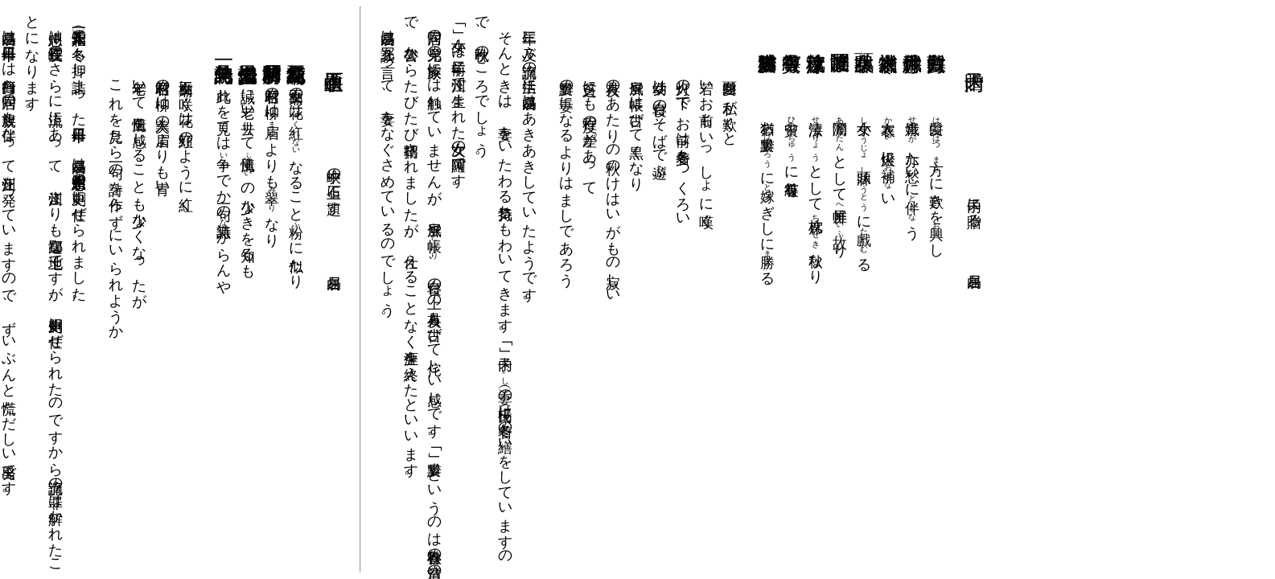

--- FILE ---
content_type: text/html
request_url: https://itaka84.upper.jp/bookn/kansi/351.html
body_size: 2564
content:
<!DOCTYPE HTML PUBLIC "-//W3C//DTD HTML 4.01 Transitional//EN">
<HTML>

<HEAD>
<META name="GENERATOR" content="IBM WebSphere Studio Homepage Builder Version 11.0.0.0 for Windows">
<META http-equiv="Content-Type" content="text/html; charset=UTF-8">
<META http-equiv="Content-Style-Type" content="text/css">

<TITLE>title</TITLE>

</HEAD>

<BODY style="DIRECTION: rtl"><DIV style="DIRECTION:ltr;font-family:HGP明朝E;font-size:110%;WRITING-MODE: tb-rl; LINE-HEIGHT: 1.7em; HEIGHT:100%">
<BLOCKQUOTE><BR>

<FONT size="5">　贈内子</FONT>　　　　　　　　　内子に贈る　　　白居易</BLOCKQUOTE>

<BLOCKQUOTE><FONT size="5">白髪方興歎</FONT>　　　　　白髪<FONT size="1">はくはつ</FONT> 方<FONT size="1">まさ</FONT>に歎きを興<FONT size="1">おこ</FONT>し<BR>

<FONT size="5">青娥亦伴愁</FONT>　　　　　青娥<FONT size="1">せいが</FONT> 亦た愁いに伴<FONT size="1">ともな</FONT>う<BR>

<FONT size="5">寒衣補燈火</FONT>　　　　　寒衣<FONT size="1">かんい</FONT> 燈火に補<FONT size="1">おぎな</FONT>い<BR>

<FONT size="5">小女戲牀頭</FONT>　　　　　小女<FONT size="1">しょうじょ</FONT> 牀頭<FONT size="1">しょうとう</FONT>に戲<FONT size="1">たわむ</FONT>る<BR>

<FONT size="5">闇澹屏帷故</FONT>　　　　　闇澹<FONT size="1">あんたん</FONT>として 屏帷<FONT size="1">へいい</FONT>故<FONT size="1">ふ</FONT>り<BR>

<FONT size="5">淒涼枕席秋</FONT>　　　　　淒涼<FONT size="1">せいりょう</FONT>として 枕席<FONT size="1">ちんせき</FONT>秋なり<BR>

<FONT size="5">貧中有等級</FONT>　　　　　貧中<FONT size="1">ひんちゅう</FONT>に等級有り<BR>

<FONT size="5">猶勝嫁黔婁</FONT>　　　　　猶お黔婁<FONT size="1">けんろう</FONT>に嫁<FONT size="1">とつ</FONT>ぎしに勝<FONT size="1">まさ</FONT>る</BLOCKQUOTE>

<BLOCKQUOTE>

<BLOCKQUOTE>白髪頭を 私が歎くと<BR>

若いお前も いっしょに嘆く<BR>

灯火の下で お前は冬着をつくろい<BR>

幼女は 寝台のそばで遊ぶ<BR>

屏風や帳は古びて黒くなり<BR>

夜具のあたりの秋のけはいがもの寂しい<BR>

貧乏にも 程度の差があって<BR>
黔婁の妻になるよりはましであろう</BLOCKQUOTE>

</BLOCKQUOTE>

<P>　三年に及ぶ流謫の生活に白居易はあきあきしていたようです。<BR>
　そんときは、妻をいたわる気持ちもわいてきます。｢内子｣<FONT size="1">ないし</FONT>（妻）の楊氏は冬着の繕いをしていますので、晩秋のころでしょう。<BR>
　｢小女｣は二年前に江州で生まれた次女の阿羅です。<BR>
　同居の兄弟の家族には触れていませんが、屏風や帳<FONT size="1">とばり</FONT>、寝台の上の夜具も古びて侘しい感じです。｢黔婁｣というのは春秋魯の清貧の高士で、魯公からたびたび招聘されましたが、仕えることなく生涯を終えたといいます。<BR>
　白居易は冗談を言って、妻をなぐさめているのでしょう。</P>

<HR>

<BLOCKQUOTE><FONT size="5">　題峡中石上</FONT>　　　　　　　峡中の石上に題す　　　　白居易</BLOCKQUOTE>
　　　<FONT size="5">巫女廟花紅似粉</FONT>　　巫女廟の花は 紅<FONT size="1">くれない</FONT>なること粉<FONT size="1">ふん</FONT>に似たり<BR>
　　　<FONT size="5">昭君村柳翠於眉</FONT>　　昭君村の柳は 眉<FONT size="1">まゆ</FONT>よりも翠<FONT size="1">みどり</FONT>なり<BR>
　　　<FONT size="5">誠知老去風情少</FONT>　　誠に老い去りて 風情<FONT size="1">ふぜい</FONT>の少なきを知るも<BR>
　　　<FONT size="5">見此争無一句詩</FONT>　　此れを見ては 争<FONT size="1">いか</FONT>でか一句の詩無<FONT size="1">な</FONT>からんや
<BLOCKQUOTE>

<BLOCKQUOTE>巫女廟に咲く花は 頬紅のように紅く<BR>

昭君村の柳は 美人の眉よりも青い<BR>

年老いて 風情を感じることも少なくなったが<BR>
これを見たら 一句の詩を作らずにいられようか</BLOCKQUOTE>

</BLOCKQUOTE>

<P>　元和十三年（八一八）の冬も押し詰まった十二月二十日に、白居易は忠州（四川省忠県）の刺史に任ぜられました。<BR>
　忠州は長江三峡のさらに上流にあって、江州よりも辺鄙な土地ですが、州刺史に任ぜられたのですから流謫の罪は解かれたことになります。<BR>
　白居易は十二月二十二日には白行簡ら同居の親族を伴なって江州を発っていますので、ずいぶんと慌ただしい出発です。<BR>
　長江を遡る船旅は年を越えてつづきます。同じころ通州司馬の元稹も虢州<FONT size="1">かくしゅう</FONT>（河南省盧氏県）の長史に量移（罪を軽くして都の近くに転勤させること）され、長江を下っているところでした。二人は三月十一日に峡州（湖北省宜昌県の西北）で出会い、四年振りの再会を喜び合いました。<BR>
　話はつきることなく、元稹は舟を遡らせて下牢まであともどりし、白居易もまた元稹を見送って江を下るという風で、歓談して三泊を共に過ごしました。峡州から長江を六五㌔㍍ほど遡ったところに姊帰<FONT size="1">しき</FONT>（湖北省姊帰県）があり、そこに北から香渓が流れこんでいます。<BR>
　香渓の上流に昭君村<FONT size="1">しょうくんそん</FONT>（湖北省興山県）があり、この村は王昭君の生まれた村として有名でした。白居易はその村を訪ねて詩を作り、それを巫女廟<FONT size="1">ふじょびょう</FONT>の近くの峡中の石に書きつけました。<BR>
　詩は旅の慰みといった程度のものです。</P>

<P align="center"><A href="0a.html">目次三へ</A></P>

</DIV>

</BODY>

</HTML>